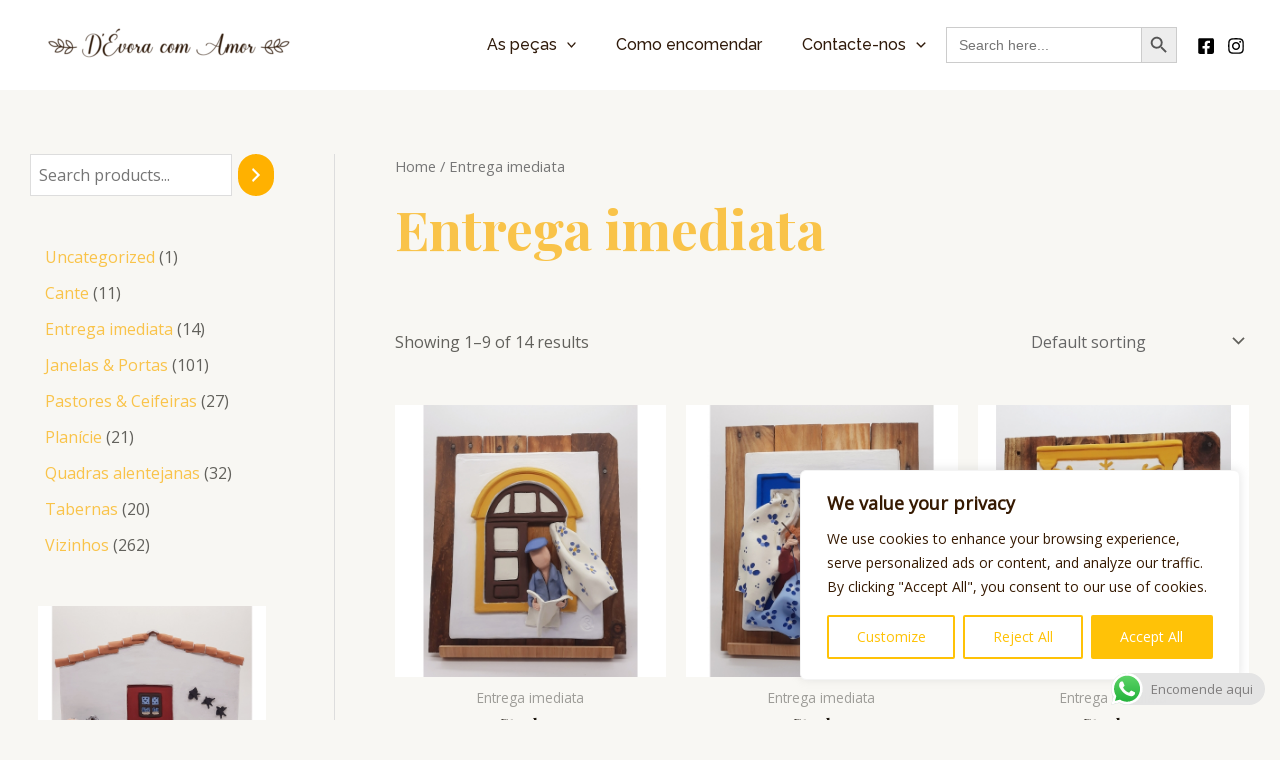

--- FILE ---
content_type: text/javascript
request_url: https://devoracomamor.com/wp-content/plugins/woocommerce/assets/client/blocks/active-filters-frontend.js?ver=4952c741d2a257cbddc4
body_size: 5738
content:
var wc;(()=>{var e,t,r,s={3444:(e,t,r)=>{"use strict";var s=r(6087),o=r(7723);const i=window.wc.wcSettings,n=(0,i.getSetting)("wcBlocksConfig",{pluginUrl:"",productCount:0,defaultAvatar:"",restApiRoutes:{},wordCountType:"words"}),l=n.pluginUrl+"assets/images/",a=(n.pluginUrl,i.STORE_PAGES.shop,i.STORE_PAGES.checkout,i.STORE_PAGES.checkout,i.STORE_PAGES.privacy,i.STORE_PAGES.privacy,i.STORE_PAGES.terms,i.STORE_PAGES.terms,i.STORE_PAGES.cart,i.STORE_PAGES.cart,i.STORE_PAGES.myaccount?.permalink?i.STORE_PAGES.myaccount.permalink:(0,i.getSetting)("wpLoginUrl","/wp-login.php"),(0,i.getSetting)("localPickupEnabled",!1),(0,i.getSetting)("shippingMethodsExist",!1),(0,i.getSetting)("shippingEnabled",!0),(0,i.getSetting)("countries",{})),c=(0,i.getSetting)("countryData",{}),u={...Object.fromEntries(Object.keys(c).filter((e=>!0===c[e].allowBilling)).map((e=>[e,a[e]||""]))),...Object.fromEntries(Object.keys(c).filter((e=>!0===c[e].allowShipping)).map((e=>[e,a[e]||""])))},d=(Object.fromEntries(Object.keys(u).map((e=>[e,c[e].states||{}]))),Object.fromEntries(Object.keys(u).map((e=>[e,c[e].locale||{}]))),{address:["first_name","last_name","company","address_1","address_2","city","postcode","country","state","phone"],contact:["email"],order:[]});(0,i.getSetting)("addressFieldsLocations",d).address,(0,i.getSetting)("addressFieldsLocations",d).contact,(0,i.getSetting)("addressFieldsLocations",d).order,(0,i.getSetting)("additionalOrderFields",{}),(0,i.getSetting)("additionalContactFields",{}),(0,i.getSetting)("additionalAddressFields",{});var p=r(790);const m=({imageUrl:e=`${l}/block-error.svg`,header:t=(0,o.__)("Oops!","woocommerce"),text:r=(0,o.__)("There was an error loading the content.","woocommerce"),errorMessage:s,errorMessagePrefix:i=(0,o.__)("Error:","woocommerce"),button:n,showErrorBlock:a=!0})=>a?(0,p.jsxs)("div",{className:"wc-block-error wc-block-components-error",children:[e&&(0,p.jsx)("img",{className:"wc-block-error__image wc-block-components-error__image",src:e,alt:""}),(0,p.jsxs)("div",{className:"wc-block-error__content wc-block-components-error__content",children:[t&&(0,p.jsx)("p",{className:"wc-block-error__header wc-block-components-error__header",children:t}),r&&(0,p.jsx)("p",{className:"wc-block-error__text wc-block-components-error__text",children:r}),s&&(0,p.jsxs)("p",{className:"wc-block-error__message wc-block-components-error__message",children:[i?i+" ":"",s]}),n&&(0,p.jsx)("p",{className:"wc-block-error__button wc-block-components-error__button",children:n})]})]}):null;r(5893);class g extends s.Component{state={errorMessage:"",hasError:!1};static getDerivedStateFromError(e){return void 0!==e.statusText&&void 0!==e.status?{errorMessage:(0,p.jsxs)(p.Fragment,{children:[(0,p.jsx)("strong",{children:e.status}),": ",e.statusText]}),hasError:!0}:{errorMessage:e.message,hasError:!0}}render(){const{header:e,imageUrl:t,showErrorMessage:r=!0,showErrorBlock:s=!0,text:o,errorMessagePrefix:i,renderError:n,button:l}=this.props,{errorMessage:a,hasError:c}=this.state;return c?"function"==typeof n?n({errorMessage:a}):(0,p.jsx)(m,{showErrorBlock:s,errorMessage:r?a:null,header:e,imageUrl:t,text:o,errorMessagePrefix:i,button:l}):this.props.children}}const w=g,h=[".wp-block-woocommerce-cart"],b=({Block:e,container:t,attributes:r={},props:o={},errorBoundaryProps:i={}})=>{const n=()=>((0,s.useEffect)((()=>{t.classList&&t.classList.remove("is-loading")}),[]),t.classList.contains("wp-block-woocommerce-checkout")?(0,p.jsx)(w,{...i,children:(0,p.jsx)(e,{...o,attributes:r})}):(0,p.jsx)(w,{...i,children:(0,p.jsx)(s.Suspense,{fallback:(0,p.jsx)("div",{className:"wc-block-placeholder",children:"Loading..."}),children:e&&(0,p.jsx)(e,{...o,attributes:r})})})),l=(0,s.createRoot)(t);return l.render((0,p.jsx)(n,{})),l},f=({Block:e,containers:t,getProps:r=()=>({}),getErrorBoundaryProps:s=()=>({})})=>{if(0===t.length)return[];const o=[];return t.forEach(((t,i)=>{const n=r(t,i),l=s(t,i),a={...t.dataset,...n.attributes||{}};o.push({container:t,root:b({Block:e,container:t,props:n,attributes:a,errorBoundaryProps:l})})})),o},y=window.wc.wcBlocksData,_=window.wp.data;var S=r(923),k=r.n(S);const v=(0,s.createContext)("page"),x=(v.Provider,(e,t,r)=>{const o=(0,s.useContext)(v);r=r||o;const i=(0,_.useSelect)((s=>s(y.QUERY_STATE_STORE_KEY).getValueForQueryKey(r,e,t)),[r,e]),{setQueryValue:n}=(0,_.useDispatch)(y.QUERY_STATE_STORE_KEY);return[i,(0,s.useCallback)((t=>{n(r,e,t)}),[r,e,n])]});var j=r(4921);const E=window.wc.blocksComponents,O=window.wc.wcTypes,P=window.wp.url,A=(0,i.getSettingWithCoercion)("isRenderingPhpTemplate",!1,O.isBoolean);function C(e){if(A){const t=new URL(e);t.pathname=t.pathname.replace(/\/page\/[0-9]+/i,""),t.searchParams.delete("paged"),t.searchParams.forEach(((e,r)=>{r.match(/^query(?:-[0-9]+)?-page$/)&&t.searchParams.delete(r)})),window.location.href=t.href}else window.history.replaceState({},"",e)}r(9300);const N=({children:e})=>(0,p.jsx)("div",{className:"wc-block-filter-title-placeholder",children:e});r(4756);const R=(0,i.getSetting)("attributes",[]).reduce(((e,t)=>{const r=(s=t)&&s.attribute_name?{id:parseInt(s.attribute_id,10),name:s.attribute_name,taxonomy:"pa_"+s.attribute_name,label:s.attribute_label,orderby:s.attribute_orderby}:null;var s;return r&&r.id&&e.push(r),e}),[]),T=window.wc.priceFormat;var B=r(4530),L=r(1924);const F=JSON.parse('{"uK":{"O":{"A":"list"},"F":{"A":3}}}'),M=(e,t)=>Number.isFinite(e)&&Number.isFinite(t)?(0,o.sprintf)(/* translators: %1$s min price, %2$s max price */ /* translators: %1$s min price, %2$s max price */
(0,o.__)("Between %1$s and %2$s","woocommerce"),(0,T.formatPrice)(e),(0,T.formatPrice)(t)):Number.isFinite(e)?(0,o.sprintf)(/* translators: %s min price */ /* translators: %s min price */
(0,o.__)("From %s","woocommerce"),(0,T.formatPrice)(e)):(0,o.sprintf)(/* translators: %s max price */ /* translators: %s max price */
(0,o.__)("Up to %s","woocommerce"),(0,T.formatPrice)(t)),Q=({type:e,name:t,prefix:r="",removeCallback:s=()=>null,showLabel:i=!0,displayStyle:n})=>{const l=r?(0,p.jsxs)(p.Fragment,{children:[r," ",t]}):t,a=(0,o.sprintf)(/* translators: 1: filter type, 2: attribute value used in the filter. For example: Remove Size Large filter. */ /* translators: 1: filter type, 2: attribute value used in the filter. For example: Remove Size Large filter. */
(0,o.__)("Remove %1$s %2$s filter","woocommerce"),e,t);return(0,p.jsxs)("li",{className:"wc-block-active-filters__list-item",children:[i&&(0,p.jsx)("span",{className:"wc-block-active-filters__list-item-type",children:e+": "}),"chips"===n?(0,p.jsx)(E.RemovableChip,{element:"span",text:l,onRemove:s,radius:"large",ariaLabel:a}):(0,p.jsxs)("span",{className:"wc-block-active-filters__list-item-name",children:[(0,p.jsxs)("button",{className:"wc-block-active-filters__list-item-remove",onClick:s,children:[(0,p.jsx)(B.A,{className:"wc-block-components-chip__remove-icon",icon:L.A,size:16}),(0,p.jsx)(E.Label,{screenReaderLabel:a})]}),l]})]},e+":"+t)},$=(...e)=>{if(!window)return;const t=window.location.href,r=(0,P.getQueryArgs)(t),s=(0,P.removeQueryArgs)(t,...Object.keys(r));e.forEach((e=>{if("string"==typeof e)return delete r[e];if("object"==typeof e){const t=Object.keys(e)[0],s=r[t].toString().split(",");r[t]=s.filter((r=>r!==e[t])).join(",")}}));const o=Object.fromEntries(Object.entries(r).filter((([,e])=>e)));C((0,P.addQueryArgs)(s,o))},G=["min_price","max_price","rating_filter","filter_","query_type_"],U=e=>{let t=!1;for(let r=0;G.length>r;r++){const s=G[r];if(s===e.substring(0,s.length)){t=!0;break}}return t};function q(e){const t=(0,s.useRef)(e);return k()(e,t.current)||(t.current=e),t.current}const K=window.wp.htmlEntities;var W=r(9456);const Y=({attributeObject:e,slugs:t=[],operator:r="in",displayStyle:n,isLoadingCallback:l})=>{const{results:a,isLoading:c}=(e=>{const{namespace:t,resourceName:r,resourceValues:o=[],query:i={},shouldSelect:n=!0}=e;if(!t||!r)throw new Error("The options object must have valid values for the namespace and the resource properties.");const l=(0,s.useRef)({results:[],isLoading:!0}),a=q(i),c=q(o),u=(()=>{const[,e]=(0,s.useState)();return(0,s.useCallback)((t=>{e((()=>{throw t}))}),[])})(),d=(0,_.useSelect)((e=>{if(!n)return null;const s=e(y.COLLECTIONS_STORE_KEY),o=[t,r,a,c],i=s.getCollectionError(...o);if(i){if(!(0,O.isError)(i))throw new Error("TypeError: `error` object is not an instance of Error constructor");u(i)}return{results:s.getCollection(...o),isLoading:!s.hasFinishedResolution("getCollection",o)}}),[t,r,c,a,n,u]);return null!==d&&(l.current=d),l.current})({namespace:"/wc/store/v1",resourceName:"products/attributes/terms",resourceValues:[e.id]}),[u,d]=x("attributes",[]);if((0,s.useEffect)((()=>{l(c)}),[c,l]),!Array.isArray(a)||!(0,O.isAttributeTermCollection)(a)||!(0,O.isAttributeQueryCollection)(u))return null;const m=e.label,g=(0,i.getSettingWithCoercion)("isRenderingPhpTemplate",!1,O.isBoolean);return(0,p.jsxs)("li",{children:[(0,p.jsxs)("span",{className:"wc-block-active-filters__list-item-type",children:[m,":"]}),(0,p.jsx)("ul",{children:t.map(((t,s)=>{const i=a.find((e=>e.slug===t));if(!i)return null;let l="";return s>0&&"and"===r&&(l=(0,p.jsx)("span",{className:"wc-block-active-filters__list-item-operator",children:(0,o.__)("All","woocommerce")})),Q({type:m,name:(0,K.decodeEntities)(i.name||t),prefix:l,isLoading:c,removeCallback:()=>{const r=u.find((({attribute:t})=>t===`pa_${e.name}`));1===r?.slug.length?$(`query_type_${e.name}`,`filter_${e.name}`):$({[`filter_${e.name}`]:t}),g||((e=[],t,r,s="")=>{const o=e.filter((e=>e.attribute===r.taxonomy)),i=o.length?o[0]:null;if(!(i&&i.slug&&Array.isArray(i.slug)&&i.slug.includes(s)))return;const n=i.slug.filter((e=>e!==s)),l=e.filter((e=>e.attribute!==r.taxonomy));n.length>0&&(i.slug=n.sort(),l.push(i)),t((0,W.di)(l).asc("attribute"))})(u,d,e,t)},showLabel:!1,displayStyle:n})}))})]})},D=({displayStyle:e,isLoading:t})=>t?(0,p.jsx)(p.Fragment,{children:[...Array("list"===e?2:3)].map(((t,r)=>(0,p.jsx)("li",{className:"list"===e?"show-loading-state-list":"show-loading-state-chips",children:(0,p.jsx)("span",{className:"show-loading-state__inner"})},r)))}):null,J=(0,s.createContext)({});(e=>{const t=Array.from(document.body.querySelectorAll(h.join(","))),{Block:r,getProps:s,getErrorBoundaryProps:o,selector:i,options:n={multiple:!0}}=e,l=(({Block:e,getProps:t,getErrorBoundaryProps:r,selector:s,wrappers:o,options:i})=>{let n=Array.from(document.body.querySelectorAll(s));return o&&o.length>0&&(n=n.filter((e=>!((e,t)=>t.some((t=>t.contains(e)&&!t.isSameNode(e))))(e,o)))),!1===i?.multiple&&(n=n.slice(0,1)),f({Block:e,containers:n,getProps:t,getErrorBoundaryProps:r})})({Block:r,getProps:s,getErrorBoundaryProps:o,selector:i,options:n,wrappers:t});t.forEach((t=>{t.addEventListener("wc-blocks_render_blocks_frontend",(()=>{(({Block:e,getProps:t,getErrorBoundaryProps:r,selector:s,wrapper:o,options:i})=>{let n=Array.from(o.querySelectorAll(s));!1===i?.multiple&&(n=n.slice(0,1)),f({Block:e,containers:n,getProps:t,getErrorBoundaryProps:r})})({...e,wrapper:t})}))}))})({selector:".wp-block-woocommerce-active-filters:not(.wp-block-woocommerce-filter-wrapper .wp-block-woocommerce-active-filters)",Block:({attributes:e,isEditor:t=!1})=>{const r=(()=>{const{wrapper:e}=(0,s.useContext)(J);return t=>{e&&e.current&&(e.current.hidden=!t)}})(),n=function(){const e=(0,s.useRef)(!1);return(0,s.useEffect)((()=>(e.current=!0,()=>{e.current=!1})),[]),(0,s.useCallback)((()=>e.current),[])}()(),l=(0,i.getSettingWithCoercion)("isRenderingPhpTemplate",!1,O.isBoolean),[a,c]=(0,s.useState)(!0),u=(()=>{if(!window)return!1;const e=window.location.href,t=(0,P.getQueryArgs)(e),r=Object.keys(t);let s=!1;for(let e=0;r.length>e;e++){const t=r[e];if(U(t)){s=!0;break}}return s})()&&!t&&a,[d,m]=x("attributes",[]),[g,w]=x("stock_status",[]),[h,b]=x("min_price"),[f,y]=x("max_price"),[_,S]=x("rating"),k=(0,i.getSetting)("stockStatusOptions",[]),v=(0,i.getSetting)("attributes",[]),A=(0,s.useMemo)((()=>{if(u||0===g.length||!(0,O.isStockStatusQueryCollection)(g)||!(0,O.isStockStatusOptions)(k))return null;const t=(0,o.__)("Stock Status","woocommerce");return(0,p.jsxs)("li",{children:[(0,p.jsxs)("span",{className:"wc-block-active-filters__list-item-type",children:[t,":"]}),(0,p.jsx)("ul",{children:g.map((r=>Q({type:t,name:k[r],removeCallback:()=>{if($({filter_stock_status:r}),!l){const e=g.filter((e=>e!==r));w(e)}},showLabel:!1,displayStyle:e.displayStyle})))})]})}),[u,k,g,w,e.displayStyle,l]),T=(0,s.useMemo)((()=>u||!Number.isFinite(h)&&!Number.isFinite(f)?null:Q({type:(0,o.__)("Price","woocommerce"),name:M(h,f),removeCallback:()=>{$("max_price","min_price"),l||(b(void 0),y(void 0))},displayStyle:e.displayStyle})),[u,h,f,e.displayStyle,b,y,l]),B=(0,s.useMemo)((()=>!(0,O.isAttributeQueryCollection)(d)&&n||!d.length&&!(e=>{if(!window)return!1;const t=e.map((e=>`filter_${e.attribute_name}`)),r=window.location.href,s=(0,P.getQueryArgs)(r),o=Object.keys(s);let i=!1;for(let e=0;o.length>e;e++){const r=o[e];if(t.includes(r)){i=!0;break}}return i})(v)?(a&&c(!1),null):d.map((t=>{const r=(e=>{if(e)return R.find((t=>t.taxonomy===e))})(t.attribute);return r?(0,p.jsx)(Y,{attributeObject:r,displayStyle:e.displayStyle,slugs:t.slug,operator:t.operator,isLoadingCallback:c},t.attribute):(a&&c(!1),null)}))),[d,n,v,a,e.displayStyle]);(0,s.useEffect)((()=>{if(!l)return;if(_.length&&_.length>0)return;const e=(window?(0,P.getQueryArg)(window.location.href,"rating_filter"):null)?.toString();e&&S(e.split(","))}),[l,_,S]);const L=(0,s.useMemo)((()=>{if(u||0===_.length||!(0,O.isRatingQueryCollection)(_))return null;const t=(0,o.__)("Rating","woocommerce");return(0,p.jsxs)("li",{children:[(0,p.jsxs)("span",{className:"wc-block-active-filters__list-item-type",children:[t,":"]}),(0,p.jsx)("ul",{children:_.map((r=>Q({type:t,name:(0,o.sprintf)(/* translators: %s is referring to the average rating value */ /* translators: %s is referring to the average rating value */
(0,o.__)("Rated %s out of 5","woocommerce"),r),removeCallback:()=>{if($({rating_filter:r}),!l){const e=_.filter((e=>e!==r));S(e)}},showLabel:!1,displayStyle:e.displayStyle})))})]})}),[u,_,S,e.displayStyle,l]);if(!u&&!(d.length>0||g.length>0||_.length>0||Number.isFinite(h)||Number.isFinite(f))&&!t)return r(!1),null;const F=`h${e.headingLevel}`,G=(0,p.jsx)(F,{className:"wc-block-active-filters__title",children:e.heading}),q=u?(0,p.jsx)(N,{children:G}):G;if(!(0,i.getSettingWithCoercion)("hasFilterableProducts",!1,O.isBoolean))return r(!1),null;r(!0);const K=(0,j.A)("wc-block-active-filters__list",{"wc-block-active-filters__list--chips":"chips"===e.displayStyle,"wc-block-active-filters--loading":u});return(0,p.jsxs)(p.Fragment,{children:[!t&&e.heading&&q,(0,p.jsxs)("div",{className:"wc-block-active-filters",children:[(0,p.jsx)("ul",{className:K,children:t?(0,p.jsxs)(p.Fragment,{children:[Q({type:(0,o.__)("Size","woocommerce"),name:(0,o.__)("Small","woocommerce"),displayStyle:e.displayStyle}),Q({type:(0,o.__)("Color","woocommerce"),name:(0,o.__)("Blue","woocommerce"),displayStyle:e.displayStyle})]}):(0,p.jsxs)(p.Fragment,{children:[(0,p.jsx)(D,{isLoading:u,displayStyle:e.displayStyle}),T,A,B,L]})}),u?(0,p.jsx)("span",{className:"wc-block-active-filters__clear-all-placeholder"}):(0,p.jsx)("button",{className:"wc-block-active-filters__clear-all",onClick:()=>{(()=>{if(!window)return;const e=window.location.href,t=(0,P.getQueryArgs)(e),r=(0,P.removeQueryArgs)(e,...Object.keys(t)),s=Object.fromEntries(Object.keys(t).filter((e=>!U(e))).map((e=>[e,t[e]])));C((0,P.addQueryArgs)(r,s))})(),l||(b(void 0),y(void 0),m([]),w([]),S([]))},children:(0,p.jsx)(E.Label,{label:(0,o.__)("Clear All","woocommerce"),screenReaderLabel:(0,o.__)("Clear All Filters","woocommerce")})})]})]})},getProps:e=>{return{attributes:(t=e.dataset,{heading:(0,O.isString)(t?.heading)?t.heading:"",headingLevel:(0,O.isString)(t?.headingLevel)&&parseInt(t.headingLevel,10)||F.uK.F.A,displayStyle:(0,O.isString)(t?.displayStyle)&&t.displayStyle||F.uK.O.A}),isEditor:!1};var t}})},5893:()=>{},9300:()=>{},4756:()=>{},1609:e=>{"use strict";e.exports=window.React},790:e=>{"use strict";e.exports=window.ReactJSXRuntime},6087:e=>{"use strict";e.exports=window.wp.element},7723:e=>{"use strict";e.exports=window.wp.i18n},923:e=>{"use strict";e.exports=window.wp.isShallowEqual},5573:e=>{"use strict";e.exports=window.wp.primitives}},o={};function i(e){var t=o[e];if(void 0!==t)return t.exports;var r=o[e]={exports:{}};return s[e].call(r.exports,r,r.exports,i),r.exports}i.m=s,e=[],i.O=(t,r,s,o)=>{if(!r){var n=1/0;for(u=0;u<e.length;u++){for(var[r,s,o]=e[u],l=!0,a=0;a<r.length;a++)(!1&o||n>=o)&&Object.keys(i.O).every((e=>i.O[e](r[a])))?r.splice(a--,1):(l=!1,o<n&&(n=o));if(l){e.splice(u--,1);var c=s();void 0!==c&&(t=c)}}return t}o=o||0;for(var u=e.length;u>0&&e[u-1][2]>o;u--)e[u]=e[u-1];e[u]=[r,s,o]},i.n=e=>{var t=e&&e.__esModule?()=>e.default:()=>e;return i.d(t,{a:t}),t},r=Object.getPrototypeOf?e=>Object.getPrototypeOf(e):e=>e.__proto__,i.t=function(e,s){if(1&s&&(e=this(e)),8&s)return e;if("object"==typeof e&&e){if(4&s&&e.__esModule)return e;if(16&s&&"function"==typeof e.then)return e}var o=Object.create(null);i.r(o);var n={};t=t||[null,r({}),r([]),r(r)];for(var l=2&s&&e;"object"==typeof l&&!~t.indexOf(l);l=r(l))Object.getOwnPropertyNames(l).forEach((t=>n[t]=()=>e[t]));return n.default=()=>e,i.d(o,n),o},i.d=(e,t)=>{for(var r in t)i.o(t,r)&&!i.o(e,r)&&Object.defineProperty(e,r,{enumerable:!0,get:t[r]})},i.o=(e,t)=>Object.prototype.hasOwnProperty.call(e,t),i.r=e=>{"undefined"!=typeof Symbol&&Symbol.toStringTag&&Object.defineProperty(e,Symbol.toStringTag,{value:"Module"}),Object.defineProperty(e,"__esModule",{value:!0})},i.j=507,(()=>{var e={507:0};i.O.j=t=>0===e[t];var t=(t,r)=>{var s,o,[n,l,a]=r,c=0;if(n.some((t=>0!==e[t]))){for(s in l)i.o(l,s)&&(i.m[s]=l[s]);if(a)var u=a(i)}for(t&&t(r);c<n.length;c++)o=n[c],i.o(e,o)&&e[o]&&e[o][0](),e[o]=0;return i.O(u)},r=globalThis.webpackChunkwebpackWcBlocksFrontendJsonp=globalThis.webpackChunkwebpackWcBlocksFrontendJsonp||[];r.forEach(t.bind(null,0)),r.push=t.bind(null,r.push.bind(r))})();var n=i.O(void 0,[763],(()=>i(3444)));n=i.O(n),(wc=void 0===wc?{}:wc)["active-filters"]=n})();